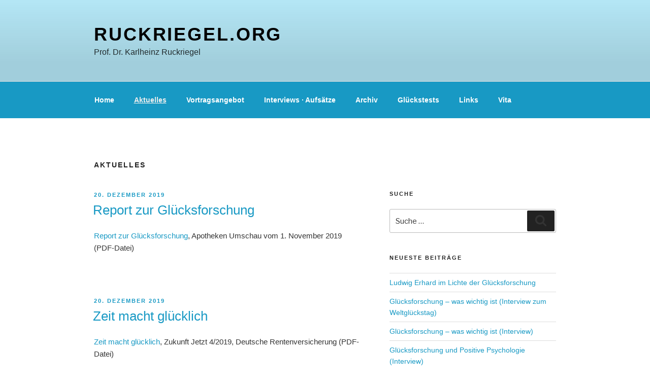

--- FILE ---
content_type: text/css
request_url: https://www.ruckriegel.org/wp-content/themes/avicento_bizztrainer/style.css?ver=0.0.1
body_size: 4463
content:
/*
 Theme Name:   avicento ruckriegel.org
 Theme URI:    https://www.ruckriegel.org
 Description:  avicento ruckriegel.org - a Twenty Seventeen Child Theme
 Author:       avicento AG
 Author URI:   https://www.avicento.de
 Template:     twentyseventeen
 Version:      0.0.1
 License:      GNU General Public License v2 or later
 License URI:  http://www.gnu.org/licenses/gpl-2.0.html
 Tags:         one-column, two-columns, right-sidebar, flexible-header, accessibility-ready, custom-colors, custom-header, custom-menu, custom-logo, editor-style, featured-images, footer-widgets, post-formats, rtl-language-support, sticky-post, theme-options, threaded-comments, translation-ready
 Text Domain:  twenty-seventeen-child
*/

/*
allgemeine Anpassungen zu parent theme
*/

body,
button,
input,
select,
textarea {
	color: #333;
	/* edit by SR:	
	font-family: "Libre Franklin", "Helvetica Neue", helvetica, arial, sans-serif; */
	font-family: "Helvetica Neue", helvetica, arial, sans-serif;
	font-size: 15px;
	font-size: 0.9375rem;
	font-weight: 400;
	line-height: 1.66;
}

.site-footer .widget-column.footer-widget-1 {
		float: left;
		/* edit by SR: width: 36%; */
		width: 75%;
	}

	.site-footer .widget-column.footer-widget-2 {
		float: right;
		/* edit by SR: width: 58%; */
		width: 19%;
	}
	
/* custom anpassungen 
dunkelblau: #1899C4;
hellblau: #B4E6F5;
*/


.panel-image {
	height: 40vh;
}

.has-header-image.twentyseventeen-front-page .custom-header {
	height: 350px;
}

.custom-header-media:before {
	/* Permalink - use to edit and share this gradient: http://colorzilla.com/gradient-editor/#000000+0,000000+100&0+0,0.3+75 */
	background: -moz-linear-gradient(to top, rgba(0, 0, 0, 0) 0%, rgba(0, 0, 0, 0.1) 75%, rgba(0, 0, 0, 0.1) 100%); /* FF3.6-15 */
	background: -webkit-linear-gradient(to top, rgba(0, 0, 0, 0) 0%, rgba(0, 0, 0, 0.1) 75%, rgba(0, 0, 0, 0.1) 100%); /* Chrome10-25,Safari5.1-6 */
	background: linear-gradient(to bottom, rgba(0, 0, 0, 0) 0%, rgba(0, 0, 0, 0.1) 75%, rgba(0, 0, 0, 0.1) 100%); /* W3C, IE10+, FF16+, Chrome26+, Opera12+, Safari7+ */
	filter: progid:DXImageTransform.Microsoft.gradient(startColorstr="#00000000", endColorstr="#4d000000", GradientType=0); /* IE6-9 */
}

h1.site-title a {
	text-transform: none;
	color: #000000;
}

.navigation-top {
	background-color: #1899C4;
	border-bottom: #1899C4;
	border-top: #1899C4;
	color: #FFFFFF;
}


.navigation-top a {
	color: #FFFFFF;
}

.navigation-top .current-menu-item > a {
	color: #EEEEEE;
	text-decoration: underline;
}

.navigation-top .menu-toggle {
	color: #FFFFFF;
}

.navigation-top .main-navigation ul {
	background-color: #1899C4;
}


.site-content .wrap a {
	color: #1899C4;
	box-shadow: none;
}

.site-content .wrap a:hover {
	color: #1899C4;
	box-shadow: none;
	text-decoration: underline;
}


.site-content hr {
	background-color: #00c6e5;
}

.site-footer {
	border-top: 2px solid #1899C4;
}


.site-footer .wrap a {
	color: #1899C4;
	box-shadow: none;
}

.site-footer .wrap a:hover {
	color: #1899C4;
	box-shadow: none;
	text-decoration: underline;
}

.kontaktanfrage {
	background-color: #222222;
	color: #FFFFFF;
}

/* .navigation {
	background-color: #1899C4;
	color: #FFFFFF;
} */

.navigation post-navigation{
	background-color: #000000;
	color: #FFFFFF;
}

a:hover .nav-title {
	box-shadow: none;
}

ul {
    list-style: none;
}

.entry-content li:before {
    content: "●";
	font-weight: bold;
    padding-right: 1.5em;
    color: #1899C4; 
	font-size: 0.9em;
}

.entry-content li {
	text-indent: -2em;
}

/* neue material icons */

.grosse_icons {
	font-size: 3em;
}

.riesen_icons {
	font-size: 6em;
}

.icons_grau {
	color: #a0a0a0; 
}

.icons_blau {
	color: #B4E6F5; 
}

/* eigene Tabellen */
table td {
	vertical-align: top;
	border-right: 1px solid #eeeeee;
}

table td:last-child {
	border-right: none;
}

table.invertiert td {
	height: 145px;
	vertical-align: middle;
	color: #000000;
	padding: 5px;
	border: 3px solid #FFFFFF;
	background-color: #B4E6F5;
}


table.invertiert td.leerzeile {
	height: 25px;
	border: 3px solid #FFFFFF;
	background-color: #FFFFFF;
}

table td.breite33
{
	width: 33%;
}

table td.breite50
{
	width: 50%;
}

table td.breite25
{
	width: 25%;
}

table td.td_center {
	text-align: center;
}

@media all and (max-width: 550px) {

table tr { 
	display: block;
	border-bottom: none;
}

table td { 
	padding: 5px 0;
	display: block;
	border-right: none;
	border-bottom: 1pt dashed #eee;
}

table td.breite33
{
	width: 100%;
}

table td.breite50
{
	width: 100%;
}	
	
table td.breite25
{
	width: 100%;
}


}
